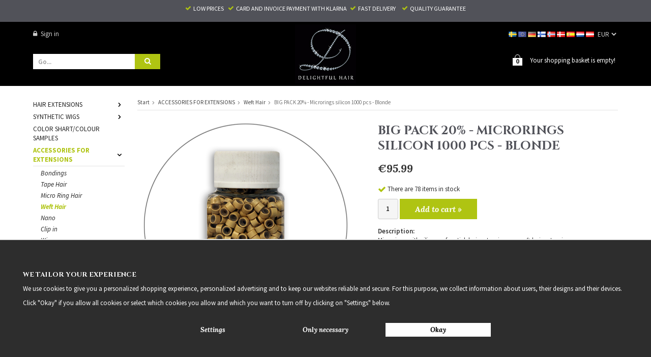

--- FILE ---
content_type: text/html; charset=UTF-8
request_url: https://delightfulhair.eu/en/accessories-for-extensions/weft-hair/big-pack-20-microrings-silicon-1000-pcs-blonde/
body_size: 10637
content:
<!doctype html>
<html lang="en" class="">
<head>
	<meta http-equiv="content-type" content="text/html; charset=utf-8">

	<title>BIG PACK 20% - Microrings silicon 1000 pcs - Blonde</title>

	<meta name="description" content="BIG PACK 20% - Microrings silicon 1000 pcs - Blonde">
	<meta name="keywords" content="">
	<meta name="robots" content="index, follow">
				<meta name="viewport" content="width=device-width, initial-scale=1">
				<!-- WIKINGGRUPPEN 8.4.2 -->

	<link rel="shortcut icon" href="/favicon.png">
	<link href='//fonts.googleapis.com/css?family=Source+Sans+Pro:400,400italic,700,700italic,600italic,600' rel='stylesheet' type='text/css'>
    <link href='//fonts.googleapis.com/css?family=Cinzel:400,700,900' rel='stylesheet' type='text/css'>
    <link href='//fonts.googleapis.com/css?family=Lora:400,700,700italic,400italic' rel='stylesheet' type='text/css'> 
	<link rel="stylesheet" href="//wgrremote.se/fonts/wgr-icons/1.0/wgr-icons.min.css">
	<link rel="stylesheet" href="/frontend/view_desktop/css/compiled328.css">
		<link rel="stylesheet" href="//wgrremote.se/jquery-ui/1.11.2/smooth/jquery-ui.min.css">
		<link rel="stylesheet" href="/css/jquery.multiselect.css">
		<link rel="stylesheet" href="/css/filter.css?328">
		<link rel="canonical" href="https://delightfulhair.eu/en/accessories-for-extensions/weft-hair/big-pack-20-microrings-silicon-1000-pcs-blonde/">
	<script src="/js/modernizr-custom.min.js"></script>
	<link rel="alternate" hreflang="sv" href="https://www.delightfulhair.se/tillbehor-till-loshar/hartrans/storpack-20-microringar-silikon-1000-st-blond/">
<link rel="alternate" hreflang="en" href="https://delightfulhair.eu/en/accessories-for-extensions/weft-hair/big-pack-20-microrings-silicon-1000-pcs-blonde/">
<link rel="alternate" hreflang="de" href="https://www.delightfulhair.de/de/zubehor-fur-extensions/haartressen/big-pack-20-mikroringe-mit-silikon-1000-st-blond/">
<link rel="alternate" hreflang="fi" href="https://www.delightfulhair.fi/fi/hiustenpidennystarvikkeet/hiusnauhat/big-pack-20-microrings-silikonilla-1000-kpl-vaalea/">
<link rel="alternate" hreflang="no" href="https://www.delightfulhair.no/no/tilbehor-for-extension/hartrense/big-pack-20-microringer-silicon-1000-st-blond/">
<link rel="alternate" hreflang="da" href="https://www.delightfulhair.dk/da/tilbehor-til-extensions/har-trenser/big-pack-20-microringe-silicon-1000-st-blond/">
<link rel="alternate" hreflang="es" href="https://www.delightfulhair.es/es/accesorios-para-las-extensiones/hair-weft/big-pack-20-anillas-micro-siliconadas-1000-pcs-rubio/">
<link rel="alternate" hreflang="nl" href="https://www.delightfulhair.nl/nl/accessoires-voor-haarextensions/haartrenzen/big-pack-20-lussen-met-siliconen-1000-st-blond/">
		<!-- Start Google Analytics 4 -->
		<!-- Google tag (gtag.js) -->
		<script async src="https://www.googletagmanager.com/gtag/js?id=G-37VQRF897P"></script>
		<script>
            window.dataLayer = window.dataLayer || [];
            function gtag(){dataLayer.push(arguments);}
            gtag('js', new Date());

            gtag('config', 'G-37VQRF897P');
			gtag(...["event","view_item",{"currency":"EUR","items":[{"item_id":"OUT001","item_name":"BIG PACK 20% - Microrings silicon 1000 pcs - Blonde","price":95.99,"item_category":"en\/accessories-for-extensions\/weft-hair"}]}]);
					</script>
		<!-- End Google Analytics 4 -->
		<!-- Google tag (gtag.js) -->
<script async src="https://www.googletagmanager.com/gtag/js?id=AW-1033904212"></script>
<script>
  window.dataLayer = window.dataLayer || [];
  function gtag(){dataLayer.push(arguments);}
  gtag('js', new Date());

  gtag('config', 'AW-1033904212');
</script><link rel="stylesheet" type="text/css" href="/js/jquery.fancybox-2.15/jquery.fancybox.css" media="screen"><meta property="og:title" content="BIG PACK 20% - Microrings silicon 1000 pcs - Blonde"/>
			<meta property="og:description" content="Microrings with silicone, for stick hair extensions or weft hair extensions.Outer diameter: 5 mm.Inner diameter: 3 mm.Height: 4 mm.Quantity: 1000 pcs.Attaching stick hair:Start by sectioning the hair.Thread a micro ring onto the hook.Using the hook, take a strand of your own hair and pull it through the micro ring.Then place a stick tip hair extension in the micro ring and squeeze together with the pliers. Be sure to give the micro ring a good squeeze.Attaching weft hair:Section the hair where you wish to attach the weft hair extension and cut to the length required.Thread a micro ring onto a hook for micro rings.Place the hair weft against the lower side of the parting.Use the hook to pick up a strand of your own hair and a strand of the hair weft.Thread the hair through the micro ring and squeeze with pliers."/>
			<meta property="og:type" content="product"/>
			<meta property="og:url" content="https://delightfulhair.eu/en/accessories-for-extensions/weft-hair/big-pack-20-microrings-silicon-1000-pcs-blonde/"/>
			<meta property="og:site_name" content="Delightful Hair"/><meta property="og:price:amount" content="95.99" />
					<meta property="og:price:currency" content="EUR" /><meta property="og:availability" content="instock" /><meta property="og:image" content="https://delightfulhair.eu/images/zoom/bigpackmicroringsblonde.png"/></head>
	<body itemscope itemtype="http://schema.org/WebPage"><div id="fb-root"></div>	<div class="l-mobile-header">
		<button class="neutral-btn mini-menu js-touch-area"><i class="wgr-icon icon-list2"></i></button>
		<a href="/"><img src="/frontend/view_desktop/design/logos/logo_sv.png" class="mini-site-logo" alt="Delightful Hair"></a>
		<div class="mini-cart-info"><span class="mini-cart-info-text">The product has been added to your cart</span></div>
		<button class="neutral-btn mini-cart js-touch-area" onclick="goToURL('/checkout')"><div class="mini-cart-inner"><i class="wgr-icon icon-cart"></i></div></button>
	</div>
	<div class="l-top-menu-holder">
	<div class="l-top-menu clearfix">
		<p style="text-align: center; font-style: normal; text-transform: uppercase;"><i class="wgr-icon icon-check" style="color:rgb(175, 195, 18);font-size:20px;"></i>&nbsp; Low&nbsp;prices&nbsp;&nbsp;&nbsp;&nbsp;<i class="wgr-icon icon-check" style="color:rgb(175, 195, 18);font-size:20px;"></i>&nbsp;&nbsp;<span style="line-height: 1.4;">Card and invoice payment</span>&nbsp;WITH KLARNA&nbsp; &nbsp;<i class="wgr-icon icon-check" style="color:rgb(175, 195, 18);font-size:20px;"></i>&nbsp;&nbsp;Fast delivery&nbsp;&nbsp;&nbsp; &nbsp;&nbsp;<i class="wgr-icon icon-check" style="color:rgb(175, 195, 18);font-size:20px;"></i>&nbsp; QUALITY GUARANTEE</p>    </div>
</div>
<div class="l-header-holder">
	<div class="l-header clearfix" itemscope itemtype="http://schema.org/WPHeader">
    	<div class="l-header__left">
     		<div class="l-header__left__top">
            	
                    							<a href="/customer-login/" itemprop="url"><i class="wgr-icon icon-lock">	</i>Sign in</a>
							            </div>
            <div class="l-header__left__bottom">
            	<!-- Search Box -->
                <form method="get" action="/search/" class="site-search input-highlight">
                    <input type="hidden" name="lang" value="en">
                                            <input type="search" value="Go..." name="q" class="neutral-btn site-search__input"
                            onfocus="if (this.value=='Go...') this.value=''"
                            onblur="if (this.value=='') this.value='Go...'">
                                            <button type="submit" class="neutral-btn site-search__btn"><i class="wgr-icon icon-search"></i></button>
                </form>
            </div>
        </div>
        <div class="l-header__right">
        	<div class="l-header__right__top clearfix">
            	<div class="l-header__right__top__left">
                	<ul>
                                        </ul>
                </div>
                <div class="l-header__right__top__right">
                							<div itemscope itemtype="http://schema.org/SiteNavigationElement">
							<form class="lang-changer" name="valutaval" action="javascript:void(0)">
																		<a title="Svenska" itemprop="url" href="https://www.delightfulhair.se/tillbehor-till-loshar/hartrans/storpack-20-microringar-silikon-1000-st-blond/">
											<img alt="Svenska" src="//wgrremote.se/img/flags/se.gif">
										</a>
																				<a title="English" itemprop="url" href="https://delightfulhair.eu/en/accessories-for-extensions/weft-hair/big-pack-20-microrings-silicon-1000-pcs-blonde/">
											<img alt="English" src="//wgrremote.se/img/flags/europeanunion.gif">
										</a>
																				<a title="Deutsch" itemprop="url" href="https://www.delightfulhair.de/de/zubehor-fur-extensions/haartressen/big-pack-20-mikroringe-mit-silikon-1000-st-blond/">
											<img alt="Deutsch" src="//wgrremote.se/img/flags/de.gif">
										</a>
																				<a title="Suomi" itemprop="url" href="https://www.delightfulhair.fi/fi/hiustenpidennystarvikkeet/hiusnauhat/big-pack-20-microrings-silikonilla-1000-kpl-vaalea/">
											<img alt="Suomi" src="//wgrremote.se/img/flags/fi.gif">
										</a>
																				<a title="Norsk" itemprop="url" href="https://www.delightfulhair.no/no/tilbehor-for-extension/hartrense/big-pack-20-microringer-silicon-1000-st-blond/">
											<img alt="Norsk" src="//wgrremote.se/img/flags/no.gif">
										</a>
																				<a title="Dansk" itemprop="url" href="https://www.delightfulhair.dk/da/tilbehor-til-extensions/har-trenser/big-pack-20-microringe-silicon-1000-st-blond/">
											<img alt="Dansk" src="//wgrremote.se/img/flags/dk.gif">
										</a>
																				<a title="Español" itemprop="url" href="https://www.delightfulhair.es/es/accesorios-para-las-extensiones/hair-weft/big-pack-20-anillas-micro-siliconadas-1000-pcs-rubio/">
											<img alt="Español" src="//wgrremote.se/img/flags/es.gif">
										</a>
																				<a title="Nederlands" itemprop="url" href="https://www.delightfulhair.nl/nl/accessoires-voor-haarextensions/haartrenzen/big-pack-20-lussen-met-siliconen-1000-st-blond/">
											<img alt="Nederlands" src="//wgrremote.se/img/flags/nl.gif">
										</a>
																				<a title="Austria" itemprop="url" href="https://www.delightfulhair.at/de/zubehor-fur-extensions/haartressen/big-pack-20-mikroringe-mit-silikon-1000-st-blond/">
											<img alt="Nederlands" src="//wgrremote.se/img/flags/at.gif">
										</a>
																			<select class="wipe" name="valuta" onchange="setCurrency(this.options[this.selectedIndex].text)">
																					<option >DKK</option>
																						<option  selected>EUR</option>
																						<option >NOK</option>
																						<option >SEK</option>
																				</select>
																</form>
							<br>
						</div>
						                </div>
           	</div>
            <div class="l-header__right__bottom clearfix">

                <div class="l-header__right__bottom__right">
                							<div id="topcart-holder">
							<div id="topcart-area">
								<i class="wgr-icon icon-cart topcart-font-icon"></i><img src="/frontend/view_desktop/design/topcart_cartsymbol.png" class="topcart-icon" alt="Cart"><span class="topcart-empty">Your shopping basket is empty!<span class="topcart-count">0</span><div id="topcart-hoverarea"></div></span>							</div>
						</div>
						<div id="popcart">
													</div>
						                </div>
                <div class="l-header__right__bottom__left">
                	                </div>
            </div>
        </div>
        <div class="l-header__middle">
        	<a class="site-logo" href="/"><img src="/frontend/view_desktop/design/logos/logo_sv.png" alt="Delightful Hair"></a>
        </div>
   </div>
</div>
<div class="l-holder clearfix">
	<div class="l-content clearfix">
			<div class="l-sidebar-primary" itemscope itemtype="http://schema.org/WPSideBar">
			<!-- Categories -->
			<div class="module">
				<h5 class="module__heading">Categories</h5>
				<div class="module__body wipe" itemscope itemtype="http://schema.org/SiteNavigationElement">
					<ul class="listmenu listmenu-0"><li>
					<a href="/en/hair-extensions/" title="HAIR EXTENSIONS" itemprop="url">HAIR EXTENSIONS<i class="menu-node js-menu-node wgr-icon icon-arrow-right5" data-arrows="icon-arrow-down5 icon-arrow-right5"></i></a><ul class="listmenu listmenu-1"><li>
					<a href="/en/hair-extensions/tape-hair-extensions/" title="Tape Hair Extensions" itemprop="url">Tape Hair Extensions<i class="menu-node js-menu-node wgr-icon icon-arrow-right5" data-arrows="icon-arrow-down5 icon-arrow-right5"></i></a><ul class="listmenu listmenu-2"><li>
					<a href="/en/hair-extensions/tape-hair-extensions/standard/" title="Standard" itemprop="url">Standard</a></li><li>
					<a href="/en/hair-extensions/tape-hair-extensions/long-lasting/" title="Long Lasting" itemprop="url">Long Lasting</a></li></ul></li><li>
					<a href="/en/hair-extensions/pre-bonded-hair-extensions/" title="Pre Bonded Hair Extensions" itemprop="url">Pre Bonded Hair Extensions<i class="menu-node js-menu-node wgr-icon icon-arrow-right5" data-arrows="icon-arrow-down5 icon-arrow-right5"></i></a><ul class="listmenu listmenu-2"><li>
					<a href="/en/hair-extensions/pre-bonded-hair-extensions/standard/" title="Standard" itemprop="url">Standard</a></li><li>
					<a href="/en/hair-extensions/pre-bonded-hair-extensions/long-lasting/" title="Long Lasting" itemprop="url">Long Lasting</a></li></ul></li><li>
					<a href="/en/hair-extensions/clip-in-hair-extensions/" title="Clip In Hair Extensions" itemprop="url">Clip In Hair Extensions<i class="menu-node js-menu-node wgr-icon icon-arrow-right5" data-arrows="icon-arrow-down5 icon-arrow-right5"></i></a><ul class="listmenu listmenu-2"><li>
					<a href="/en/hair-extensions/clip-in-hair-extensions/standard/" title="Standard" itemprop="url">Standard</a></li><li>
					<a href="/en/hair-extensions/clip-in-hair-extensions/long-lasting/" title="Long Lasting" itemprop="url">Long Lasting</a></li></ul></li><li>
					<a href="/en/hair-extensions/ponytail/" title="Ponytail" itemprop="url">Ponytail<i class="menu-node js-menu-node wgr-icon icon-arrow-right5" data-arrows="icon-arrow-down5 icon-arrow-right5"></i></a><ul class="listmenu listmenu-2"><li>
					<a href="/en/hair-extensions/ponytail/standard/" title="Standard" itemprop="url">Standard</a></li><li>
					<a href="/en/hair-extensions/ponytail/standard-natural-wave/" title="Standard Natural wave" itemprop="url">Standard Natural wave</a></li></ul></li><li>
					<a href="/en/hair-extensions/micro-ring-hair-extensions/" title="Micro Ring Hair Extensions" itemprop="url">Micro Ring Hair Extensions</a></li><li>
					<a href="/en/hair-extensions/nano-hair-extensions/" title="Nano Hair Extensions" itemprop="url">Nano Hair Extensions</a></li><li>
					<a href="/en/hair-extensions/halo-hair-extensions/" title="Halo Hair Extensions" itemprop="url">Halo Hair Extensions</a></li><li>
					<a href="/en/hair-extensions/weft-hair-extensions/" title="Weft Hair Extensions" itemprop="url">Weft Hair Extensions<i class="menu-node js-menu-node wgr-icon icon-arrow-right5" data-arrows="icon-arrow-down5 icon-arrow-right5"></i></a><ul class="listmenu listmenu-2"><li>
					<a href="/en/hair-extensions/weft-hair-extensions/standard/" title="Standard" itemprop="url">Standard</a></li><li>
					<a href="/en/hair-extensions/weft-hair-extensions/long-lasting/" title="Long Lasting" itemprop="url">Long Lasting</a></li></ul></li></ul></li><li>
					<a href="/en/synthetic-wigs/" title="SYNTHETIC WIGS" itemprop="url">SYNTHETIC WIGS<i class="menu-node js-menu-node wgr-icon icon-arrow-right5" data-arrows="icon-arrow-down5 icon-arrow-right5"></i></a><ul class="listmenu listmenu-1"><li>
					<a href="/en/synthetic-wigs/top-piece/" title="Top Piece" itemprop="url">Top Piece</a></li><li>
					<a href="/en/synthetic-wigs/syntetiska-peruker/" title="Syntetiska Peruker" itemprop="url">Syntetiska Peruker</a></li></ul></li><li>
					<a href="/en/color-shart-colour-samples/" title="COLOR SHART/COLOUR SAMPLES" itemprop="url">COLOR SHART/COLOUR SAMPLES</a></li><li class="is-listmenu-opened">
					<a class="selected" href="/en/accessories-for-extensions/" title="ACCESSORIES FOR EXTENSIONS" itemprop="url">ACCESSORIES FOR EXTENSIONS<i class="menu-node js-menu-node wgr-icon icon-arrow-down5" data-arrows="icon-arrow-down5 icon-arrow-right5"></i></a><ul class="listmenu listmenu-1"><li>
					<a href="/en/accessories-for-extensions/bondings/" title="Bondings" itemprop="url">Bondings</a></li><li>
					<a href="/en/accessories-for-extensions/tape-hair/" title="Tape Hair" itemprop="url">Tape Hair</a></li><li>
					<a href="/en/accessories-for-extensions/micro-ring-hair/" title="Micro Ring Hair" itemprop="url">Micro Ring Hair</a></li><li class="is-listmenu-opened">
					<a class="selected" href="/en/accessories-for-extensions/weft-hair/" title="Weft Hair" itemprop="url">Weft Hair</a></li><li>
					<a href="/en/accessories-for-extensions/nano/" title="Nano" itemprop="url">Nano</a></li><li>
					<a href="/en/accessories-for-extensions/clip-in/" title="Clip in" itemprop="url">Clip in</a></li><li>
					<a href="/en/accessories-for-extensions/wigs/" title="Wigs" itemprop="url">Wigs</a></li></ul></li><li>
					<a href="/en/hair-care-styling/" title="HAIR CARE &amp; STYLING" itemprop="url">HAIR CARE & STYLING<i class="menu-node js-menu-node wgr-icon icon-arrow-right5" data-arrows="icon-arrow-down5 icon-arrow-right5"></i></a><ul class="listmenu listmenu-1"><li>
					<a href="/en/hair-care-styling/hair-care/" title="Hair care" itemprop="url">Hair care</a></li><li>
					<a href="/en/hair-care-styling/brushes/" title="Brushes" itemprop="url">Brushes</a></li><li>
					<a href="/en/hair-care-styling/styling-tools/" title="Styling tools" itemprop="url">Styling tools</a></li><li>
					<a href="/en/hair-care-styling/accessories/" title="Accessories" itemprop="url">Accessories</a></li></ul></li><li>
					<a href="/en/false-lashes/" title="FALSE LASHES" itemprop="url">FALSE LASHES</a></li><li>
					<a href="/en/nails/" title="NAILS" itemprop="url">NAILS<i class="menu-node js-menu-node wgr-icon icon-arrow-right5" data-arrows="icon-arrow-down5 icon-arrow-right5"></i></a><ul class="listmenu listmenu-1"><li>
					<a href="/en/nails/gel-polish/" title="Gel polish" itemprop="url">Gel polish</a></li><li>
					<a href="/en/nails/accessories/" title="Accessories" itemprop="url">Accessories</a></li></ul></li><li>
					<a href="/en/sale-20/" title="SALE 20 %" itemprop="url">SALE 20 %</a></li></ul>				</div>
			</div> <!-- End .module -->

										<div class="module">
				<h5 class="module__heading">NEXT DELIVERY</h5>
				<div class="module__body">
					<div>Order weekdays before 2 p.m. GMT and your items will be shipped the same day.</div>
					<div class="next-delivery-desktop-wrapper">
						<span class="next-delivery-desktop">Time left:</span> <span id="js-next-delivery" class="next-delivery-desktop"></span>
					</div>
					<div>Normal delivery time is 2-3 business days, express shipping is available.</div>
				</div>
			</div>
				           <!-- Trustpilot removed 2017-07-27
            <div class="module module-no-border">
            	<div class="module__body">
                	<div class="trustpilot-widget" data-locale="sv-SE" data-template-id="539ad60defb9600b94d7df2c" data-businessunit-id="4ce438dd00006400050e2561" data-style-height="585px" data-style-width="100%" data-stars="4,5">
    					<a href="https://se.trustpilot.com/review/delightfulhair.com" target="_blank">Trustpilot</a>
					</div>
                </div>
            </div>
            -->
		</div><!-- End of .l-sidebar-primary -->
		
	<div class="l-main">
					<ol itemprop="breadcrumb" class="nav breadcrumbs clearfix">
				<li><a href="/">Start</a><i class="wgr-icon icon-arrow-right5" style="vertical-align:middle;"></i></li>
										<li><a href="/en/accessories-for-extensions/" title="ACCESSORIES FOR EXTENSIONS">ACCESSORIES FOR EXTENSIONS</a><i class="wgr-icon icon-arrow-right5" style="vertical-align:middle;"></i></li>
												<li><a href="/en/accessories-for-extensions/weft-hair/" title="Weft Hair">Weft Hair</a><i class="wgr-icon icon-arrow-right5" style="vertical-align:middle;"></i></li>
												<li>BIG PACK 20% - Microrings silicon 1000 pcs - Blonde</li>
									</ol>
					<div class="l-inner" itemscope itemtype="http://schema.org/WebPageElement" itemprop="mainContentOfPage">
<div itemprop="about" itemscope itemtype="http://schema.org/Product">
	<div class="l-product">
		<div class="l-product-col-1"><div id="currentBild" class="product-carousel"><a id="currentBildLink" href="https://delightfulhair.eu/en/accessories-for-extensions/weft-hair/big-pack-20-microrings-silicon-1000-pcs-blonde/" title="Enlarge"><img src="/images/normal/bigpackmicroringsblonde.png" alt="BIG PACK 20% - Microrings silicon 1000 pcs - Blonde" itemprop="image"></a></div><div class="product-thumbs" style="display:none;">
				<a class="fancyBoxLink" rel="produktbilder" href="/images/zoom/bigpackmicroringsblonde.png"><img src="/images/list/bigpackmicroringsblonde.png" alt="BIG PACK 20% - Microrings silicon 1000 pcs - Blonde" id="thumb0"></a>
			</div></div>
	<div class="l-product-col-2">
		<h1 class="product-title" itemprop="name">BIG PACK 20% - Microrings silicon 1000 pcs - Blonde</h1><form name="addToBasketForm" id="addToBasketForm"
			action="/checkout/?action=additem"
			method="post" onsubmit="return checkVisaProdSubmit()">
		<input type="hidden" id="aktivprislista" value="0">
		<input type="hidden" id="aktivprislistaprocent" value="100"><input type="hidden" id="avtalskund" value="0"><div class="product-price-field" itemprop="offers" itemscope itemtype="http://schema.org/Offer">
				<span id="prisruta" class="price produktpris" itemprop="price" data-price="95.99">&euro;95.99</span>
				<div id="duspararDiv">
					<span id="dusparar" class="muted"></span>
				</div><link itemprop="availability" href="http://schema.org/InStock">
					<meta itemprop="itemCondition" itemtype="http://schema.org/OfferItemCondition" content="http://schema.org/NewCondition"><meta itemprop="priceCurrency" content="EUR">
				</div>		<div id="addToCardButtonDiv">
			<div class="product-stock">
				<div id="lagerstatusFinns" class="product-stock-item in-stock">
					<i class="wgr-icon icon-check"></i> <span class="product-stock-item__text js-stock-text">There are 78 items in stock</span>
				</div>
				<div id="lagerstatusBestallningsvara" class="product-stock-item on-order">
					<span class="product-stock-item__text"><i class="wgr-icon icon-times"></i> Not available</span>
				</div>
				<div id="lagerstatusFinnsNagra" class="product-stock-item soon-out-of-stock">
					<i class="wgr-icon icon-info2"></i> <span class="product-stock-item__text js-replace-stock-text">.</span>
				</div>
			</div>

			<div class="product-cart-button-wrapper">
				<input type="tel" name="antal" title="Quantity" class="product-quantity" maxlength="3" value="1" onkeyup="updateValSum()">
				<a class="btn btn--primary visaprodBuyButton" href="#" onclick="return visaProdSubmit()">Add to cart &raquo;</a>
			</div>
					</div>
		<div id="lagerstatusFinnsEj" class="product-stock product-stock-item out-of-stock">
			<i class="wgr-icon icon-times"></i> <span class="product-stock-item__text">Not available</span>
							<div class="product-reminder">
					<strong class="product-reminder__heading">Product reminder</strong>
					<p class="product-reminder__text">Enter your e-mail address below and we will notify you when the product is available!</p>
					<div class="product-reminder__form">
						<input placeholder="E-mail address" class="product-reminder__input is-product-reminder__email" type="email" size="25">
						<button class="product-reminder__btn is-product-reminder__submit btn">Reminder</button>
						<span class="is-product-reminder__spinner"></span>
					</div>
					<div class="is-product-reminder__status"></div>
				</div>
						</div>
		<div id="stafflandemain"></div>
		<input type="hidden" id="hasStafflande" value="false">
		<input type="hidden" name="staffAntalFras" value="Quantity">
		<input type="hidden" name="staffPrisFras" value="Price/item">
		<input type="hidden" name="ordPrisFras" value="Reg.">
		<input type="hidden" name="valdKombination" value="2734">
		<input type="hidden" name="varamoms" value="20">
		<input type="hidden" name="inKampanj" value="0">
		<input type="hidden" name="hasValalternativ" value="0">
		<input type="hidden" name="id" value="2284">
		<input type="hidden" name="bestallningsvara" value="0">
		<input type="hidden" name="lagergrans" value="0"><div class="product-description"><b>Description:</b>
		<div itemprop="description"><p>Microrings with silicone,&nbsp;for stick hair extensions or weft hair extensions.</p><ul><li>Outer diameter:&nbsp;5 mm.</li><li>Inner diameter: 3 mm.</li><li>Height: 4 mm.</li><li>Quantity: 1000 pcs.</li></ul><p><strong>Attaching stick hair:</strong></p><ul><li>Start by sectioning the hair.</li><li>Thread a micro ring onto the hook.</li><li>Using the hook, take a strand of your own hair and pull it through the micro ring.</li><li>Then place a stick tip hair extension in the micro ring and squeeze together with the pliers. Be sure to give the micro ring a good squeeze.</li></ul><p><strong>Attaching weft hair:</strong></p><ul><li>Section the hair where you wish to attach the weft hair extension and cut to the length required.</li><li>Thread a micro ring onto a hook for micro rings.</li><li>Place the hair weft against the lower side of the parting.</li><li>Use the hook to pick up a strand of your own hair and a strand of the hair weft.</li><li>Thread the hair through the micro ring and squeeze with pliers.</li></ul></div>
		<br><br></div></form></div><div class="l-product-col-3"><div class="hidden-print"></div><div id="produktdata">
	<br>
	<b>Item ID:</b><br>
	<span id="articleno">OUT001</span><br>
	</div>
</div></div></div><h5 class="highlight-bar">Recommended accessories for this item</h5><ul class="grid-gallery grid-gallery--products" data-listname="Associated"><li data-productid="841" 
					  data-title="Pliers" 
					  data-artno="550035" 
					   data-price="7.99"  class="product-item js-product-item" title="Pliers" itemprop="offers" itemscope itemtype="http://schema.org/Offer"><div class="product-item__img">
							<a href="/en/accessories-for-extensions/micro-ring-hair/pliers/"><img src="/images/list/plier-hair-extensions-smooth.png" alt="Pliers" itemprop="image"></a>
						</div>
						<div class="product-item__body">
							<h3 class="product-item__heading" itemprop="name">Pliers</h3><span class="price" itemprop="price">&euro;7.99</span><meta itemprop="priceCurrency" content="EUR">
				<div class="product-item__buttons">
					<a class="btn" title="Pliers" href="/en/accessories-for-extensions/micro-ring-hair/pliers/" itemprop="url">Info</a>&nbsp;<a class="btn btn--primary buybuttonRuta" rel="nofollow" data-cid="946" href="/checkout/?action=additem&amp;id=841">Buy</a><link itemprop="availability" href="http://schema.org/InStock"></div>
				 </div>
			  	</li><li data-productid="2016" 
					  data-title="Hook for micro-/nanorings" 
					  data-artno="550040" 
					   data-price="5.99"  class="product-item js-product-item" title="Hook for micro-/nanorings" itemprop="offers" itemscope itemtype="http://schema.org/Offer"><div class="product-item__img">
							<a href="/en/accessories-for-extensions/micro-ring-hair/hook-for-micro-nanorings-0/"><img src="/images/list/metalhooknanomicro.png" alt="Hook for micro-/nanorings" itemprop="image"></a>
						</div>
						<div class="product-item__body">
							<h3 class="product-item__heading" itemprop="name">Hook for micro-/nanorings</h3><span class="price" itemprop="price">&euro;5.99</span><meta itemprop="priceCurrency" content="EUR">
				<div class="product-item__buttons">
					<a class="btn" title="Hook for micro-/nanorings" href="/en/accessories-for-extensions/micro-ring-hair/hook-for-micro-nanorings-0/" itemprop="url">Info</a>&nbsp;<a class="btn btn--primary buybuttonRuta" rel="nofollow" data-cid="2443" href="/checkout/?action=additem&amp;id=2016">Buy</a><link itemprop="availability" href="http://schema.org/InStock"></div>
				 </div>
			  	</li></ul><script type="text/javascript">
var kombinationer = new Array(); var newComb;newComb = new Object;
				newComb.lagertyp = 2;
				newComb.lagret = 78;
				newComb.pris = 95.99;
				newComb.kampanjpris = 82;
				newComb.prislistapris = '';
				newComb.dbid = 2734;
				newComb.selectedImageID = 0;
				newComb.artno = 'OUT001';
				newComb.alternativ = new Array();kombinationer.push(newComb);
</script></div></div></div></div> <!-- End of .l-main, .l-content and .l-inner, .l-holder -->
<div class="l-footer-holder">
	<div class="l-footer clearfix" itemscope itemtype="http://schema.org/WPFooter">

        <!-- Contact us -->
        <div class="l-footer-col-1">
            <h3>FIND THE RIGHT EXTENSIONS</h3><p>Choosing the type of hair extensions that suit your personality, life situation and wishes is not always easy. Therefore, we have put together a simple guide that will help you in your decision to find the best possible hair extension just for you.</p><p>Click here to read about all the different&nbsp;kinds of hair extensions that we have: <a href="https://www.delightfulhair.co.uk/en/info/find-the-right-extensions/"><u><strong>FIND THE RIGHT EXTENSIONS</strong></u></a></p>        </div>

        <!-- Shop -->
        <div class="l-footer-col-2">
            <h3>Shop</h3>
            <ul>
				<li><a href="/en/info/delivery-returns/" itemprop="url">Delivery & Returns</a></li>
				
				<li><a href="/en/info/complaint/" itemprop="url">Complaint</a></li>
				
               							<li><a href="/en/info/terms-conditions/" itemprop="url">Terms</a></li>
										<li><a href="/contact/" itemprop="url">Customer Service</a></li>
								<li><a href="/customer-login/" itemprop="url">Sign in</a></li>
									<li><a href="/about-cookies/" itemprop="url">About Cookies</a></li>
									<li class="is-open-cookie-control js-open-cookie-control">The cookie settings</li>
					            </ul>
        </div>
        <!-- Info -->
        <div class="l-footer-col-3">
            <h3>Information</h3>
            <ul>
            							<li><a href="/en/info/about-us/" itemprop="url">ABOUT US</a></li>
												<li><a href="/en/info/attachment-removal/" itemprop="url">ATTACHMENT & REMOVAL</a></li>
												<li><a href="/en/info/double-drawn/" itemprop="url">DOUBLE DRAWN</a></li>
												<li><a href="/en/info/faq/" itemprop="url">FAQ</a></li>
												<li><a href="/en/info/find-the-right-color/" itemprop="url">FIND THE RIGHT COLOR</a></li>
												<li><a href="/en/info/find-the-right-extensions/" itemprop="url">FIND THE RIGHT EXTENSIONS</a></li>
												<li><a href="/en/info/guide-choose-quality/" itemprop="url">GUIDE – CHOOSE QUALITY</a></li>
												<li><a href="/en/info/hair-care/" itemprop="url">HAIR CARE</a></li>
						
				<li><a href="/news/" itemprop="url"></a></li>

				<li><a href="/newsletter/" itemprop="url">Newsletter</a></li>
            </ul>
        </div>

        <!-- Newsletter subscription -->
        <div class="l-footer-col-4">
            <h3>Newsletter</h3><p><span style="font-size:14px;">Get the best deals and exciting new products!</span></p>            <form action="/newsletter/" method="post" id="footerNewsletterForm" class="clearfix">
                <input type="text" name="epost" class="input-highlight" size="20" value="E-mail..."
                        onfocus="if (this.value=='E-mail...') this.value=''"
                        onblur="if (this.value=='') this.value='E-mail...'">
                <a class="btn btn--primary" href="#" onclick="return footerNewsletterFormSubmit()"><i class="wgr-icon icon-envelope-o"></i></a>
            </form>
            <div class="l-footer-follow clearfix">
            	            </div>
        </div>

    </div>
</div>
<div class="l-footer-bottom-holder">
	<!-- footer-payment for mobile-size -->
	<div class="l-footer-payment l-footer-bottom clearfix">


<p style="text-align: center;"><a href="http://www.instagram.com/delightfulhair4u"><img alt="" height="60" src="/userfiles/image/instagram.png" width="60">&nbsp;&nbsp;&nbsp;&nbsp;</a><a href="http://www.facebook.com/DelightfulHair"><img alt="" height="60" src="/userfiles/image/facebook.png" width="60"></a></p><p style="text-align: center;"><span style="color:#A9A9A9;"><span style="font-size:12px;">2021 Delightful Hair</span></span></p></div><!-- End .l-footer -->

	<div class="l-mobile-nav">

		<!-- Search Box -->
		<form method="get" action="/search/" class="site-search input-highlight">
			<input type="hidden" name="lang" value="en">
							<input type="search" value="Search..." name="q" class="neutral-btn site-search__input"
					onfocus="if (this.value=='Search...') this.value=''"
					onblur="if (this.value=='') this.value='Search...'">
							<button type="submit" class="neutral-btn site-search__btn"><i class="wgr-icon icon-search"></i></button>
		</form>
		<div class="mobile-module">
			<!--<h5 class="mobile-module__heading">NEXT DELIVERY</h5>-->
			<ul class="mobile-listmenu mobile-listmenu-0" style="border-top: 0px;">
				<hr>
				<li class="next-delivery-text-mobile">Order weekdays before 2 p.m. GMT and your items will be shipped the same day.</li>
				<li class="next-delivery-text-mobile">Time left:<span id="js-next-delivery-mobile" class="next-delivery-mobile"></span></li>
				<hr>
			</ul>
		</div>
		<div class="mobile-module">
			<h5 class="mobile-module__heading">Categories</h5>
			<ul class="mobile-listmenu mobile-listmenu-0"><li>
					<a href="/en/hair-extensions/" title="HAIR EXTENSIONS" itemprop="url">HAIR EXTENSIONS<i class="menu-node js-menu-node wgr-icon icon-arrow-right5" data-arrows="icon-arrow-down5 icon-arrow-right5"></i></a><ul class="mobile-listmenu mobile-listmenu-1"><li>
					<a href="/en/hair-extensions/tape-hair-extensions/" title="Tape Hair Extensions" itemprop="url">Tape Hair Extensions<i class="menu-node js-menu-node wgr-icon icon-arrow-right5" data-arrows="icon-arrow-down5 icon-arrow-right5"></i></a><ul class="mobile-listmenu mobile-listmenu-2"><li>
					<a href="/en/hair-extensions/tape-hair-extensions/standard/" title="Standard" itemprop="url">Standard</a></li><li>
					<a href="/en/hair-extensions/tape-hair-extensions/long-lasting/" title="Long Lasting" itemprop="url">Long Lasting</a></li></ul></li><li>
					<a href="/en/hair-extensions/pre-bonded-hair-extensions/" title="Pre Bonded Hair Extensions" itemprop="url">Pre Bonded Hair Extensions<i class="menu-node js-menu-node wgr-icon icon-arrow-right5" data-arrows="icon-arrow-down5 icon-arrow-right5"></i></a><ul class="mobile-listmenu mobile-listmenu-2"><li>
					<a href="/en/hair-extensions/pre-bonded-hair-extensions/standard/" title="Standard" itemprop="url">Standard</a></li><li>
					<a href="/en/hair-extensions/pre-bonded-hair-extensions/long-lasting/" title="Long Lasting" itemprop="url">Long Lasting</a></li></ul></li><li>
					<a href="/en/hair-extensions/clip-in-hair-extensions/" title="Clip In Hair Extensions" itemprop="url">Clip In Hair Extensions<i class="menu-node js-menu-node wgr-icon icon-arrow-right5" data-arrows="icon-arrow-down5 icon-arrow-right5"></i></a><ul class="mobile-listmenu mobile-listmenu-2"><li>
					<a href="/en/hair-extensions/clip-in-hair-extensions/standard/" title="Standard" itemprop="url">Standard</a></li><li>
					<a href="/en/hair-extensions/clip-in-hair-extensions/long-lasting/" title="Long Lasting" itemprop="url">Long Lasting</a></li></ul></li><li>
					<a href="/en/hair-extensions/ponytail/" title="Ponytail" itemprop="url">Ponytail<i class="menu-node js-menu-node wgr-icon icon-arrow-right5" data-arrows="icon-arrow-down5 icon-arrow-right5"></i></a><ul class="mobile-listmenu mobile-listmenu-2"><li>
					<a href="/en/hair-extensions/ponytail/standard/" title="Standard" itemprop="url">Standard</a></li><li>
					<a href="/en/hair-extensions/ponytail/standard-natural-wave/" title="Standard Natural wave" itemprop="url">Standard Natural wave</a></li></ul></li><li>
					<a href="/en/hair-extensions/micro-ring-hair-extensions/" title="Micro Ring Hair Extensions" itemprop="url">Micro Ring Hair Extensions</a></li><li>
					<a href="/en/hair-extensions/nano-hair-extensions/" title="Nano Hair Extensions" itemprop="url">Nano Hair Extensions</a></li><li>
					<a href="/en/hair-extensions/halo-hair-extensions/" title="Halo Hair Extensions" itemprop="url">Halo Hair Extensions</a></li><li>
					<a href="/en/hair-extensions/weft-hair-extensions/" title="Weft Hair Extensions" itemprop="url">Weft Hair Extensions<i class="menu-node js-menu-node wgr-icon icon-arrow-right5" data-arrows="icon-arrow-down5 icon-arrow-right5"></i></a><ul class="mobile-listmenu mobile-listmenu-2"><li>
					<a href="/en/hair-extensions/weft-hair-extensions/standard/" title="Standard" itemprop="url">Standard</a></li><li>
					<a href="/en/hair-extensions/weft-hair-extensions/long-lasting/" title="Long Lasting" itemprop="url">Long Lasting</a></li></ul></li></ul></li><li>
					<a href="/en/synthetic-wigs/" title="SYNTHETIC WIGS" itemprop="url">SYNTHETIC WIGS<i class="menu-node js-menu-node wgr-icon icon-arrow-right5" data-arrows="icon-arrow-down5 icon-arrow-right5"></i></a><ul class="mobile-listmenu mobile-listmenu-1"><li>
					<a href="/en/synthetic-wigs/top-piece/" title="Top Piece" itemprop="url">Top Piece</a></li><li>
					<a href="/en/synthetic-wigs/syntetiska-peruker/" title="Syntetiska Peruker" itemprop="url">Syntetiska Peruker</a></li></ul></li><li>
					<a href="/en/color-shart-colour-samples/" title="COLOR SHART/COLOUR SAMPLES" itemprop="url">COLOR SHART/COLOUR SAMPLES</a></li><li class="is-listmenu-opened">
					<a class="selected" href="/en/accessories-for-extensions/" title="ACCESSORIES FOR EXTENSIONS" itemprop="url">ACCESSORIES FOR EXTENSIONS<i class="menu-node js-menu-node wgr-icon icon-arrow-down5" data-arrows="icon-arrow-down5 icon-arrow-right5"></i></a><ul class="mobile-listmenu mobile-listmenu-1"><li>
					<a href="/en/accessories-for-extensions/bondings/" title="Bondings" itemprop="url">Bondings</a></li><li>
					<a href="/en/accessories-for-extensions/tape-hair/" title="Tape Hair" itemprop="url">Tape Hair</a></li><li>
					<a href="/en/accessories-for-extensions/micro-ring-hair/" title="Micro Ring Hair" itemprop="url">Micro Ring Hair</a></li><li class="is-listmenu-opened">
					<a class="selected" href="/en/accessories-for-extensions/weft-hair/" title="Weft Hair" itemprop="url">Weft Hair</a></li><li>
					<a href="/en/accessories-for-extensions/nano/" title="Nano" itemprop="url">Nano</a></li><li>
					<a href="/en/accessories-for-extensions/clip-in/" title="Clip in" itemprop="url">Clip in</a></li><li>
					<a href="/en/accessories-for-extensions/wigs/" title="Wigs" itemprop="url">Wigs</a></li></ul></li><li>
					<a href="/en/hair-care-styling/" title="HAIR CARE &amp; STYLING" itemprop="url">HAIR CARE & STYLING<i class="menu-node js-menu-node wgr-icon icon-arrow-right5" data-arrows="icon-arrow-down5 icon-arrow-right5"></i></a><ul class="mobile-listmenu mobile-listmenu-1"><li>
					<a href="/en/hair-care-styling/hair-care/" title="Hair care" itemprop="url">Hair care</a></li><li>
					<a href="/en/hair-care-styling/brushes/" title="Brushes" itemprop="url">Brushes</a></li><li>
					<a href="/en/hair-care-styling/styling-tools/" title="Styling tools" itemprop="url">Styling tools</a></li><li>
					<a href="/en/hair-care-styling/accessories/" title="Accessories" itemprop="url">Accessories</a></li></ul></li><li>
					<a href="/en/false-lashes/" title="FALSE LASHES" itemprop="url">FALSE LASHES</a></li><li>
					<a href="/en/nails/" title="NAILS" itemprop="url">NAILS<i class="menu-node js-menu-node wgr-icon icon-arrow-right5" data-arrows="icon-arrow-down5 icon-arrow-right5"></i></a><ul class="mobile-listmenu mobile-listmenu-1"><li>
					<a href="/en/nails/gel-polish/" title="Gel polish" itemprop="url">Gel polish</a></li><li>
					<a href="/en/nails/accessories/" title="Accessories" itemprop="url">Accessories</a></li></ul></li><li>
					<a href="/en/sale-20/" title="SALE 20 %" itemprop="url">SALE 20 %</a></li></ul>		</div>
		
		<!-- Other Stuff -->
		<div class="mobile-module">
			<h5 class="mobile-module__heading">Customer's Area</h5>
			<ul class="mobile-listmenu mobile-listmenu-0" itemscope itemtype="http://schema.org/SiteNavigationElement">
				
			</ul>
		</div><!-- End .mobile-module -->
					<div itemscope itemtype="http://schema.org/SiteNavigationElement">
				<form class="lang-changer" name="valutaval" action="javascript:void(0)">
												<a title="Svenska" itemprop="url" href="https://www.delightfulhair.se/tillbehor-till-loshar/hartrans/storpack-20-microringar-silikon-1000-st-blond/">
								<img alt="Svenska" src="//wgrremote.se/img/flags/se.gif">
							</a>
														<a title="English" itemprop="url" href="https://delightfulhair.eu/en/accessories-for-extensions/weft-hair/big-pack-20-microrings-silicon-1000-pcs-blonde/">
								<img alt="English" src="//wgrremote.se/img/flags/europeanunion.gif">
							</a>
														<a title="Deutsch" itemprop="url" href="https://www.delightfulhair.de/de/zubehor-fur-extensions/haartressen/big-pack-20-mikroringe-mit-silikon-1000-st-blond/">
								<img alt="Deutsch" src="//wgrremote.se/img/flags/de.gif">
							</a>
														<a title="Suomi" itemprop="url" href="https://www.delightfulhair.fi/fi/hiustenpidennystarvikkeet/hiusnauhat/big-pack-20-microrings-silikonilla-1000-kpl-vaalea/">
								<img alt="Suomi" src="//wgrremote.se/img/flags/fi.gif">
							</a>
														<a title="Norsk" itemprop="url" href="https://www.delightfulhair.no/no/tilbehor-for-extension/hartrense/big-pack-20-microringer-silicon-1000-st-blond/">
								<img alt="Norsk" src="//wgrremote.se/img/flags/no.gif">
							</a>
														<a title="Dansk" itemprop="url" href="https://www.delightfulhair.dk/da/tilbehor-til-extensions/har-trenser/big-pack-20-microringe-silicon-1000-st-blond/">
								<img alt="Dansk" src="//wgrremote.se/img/flags/dk.gif">
							</a>
														<a title="Español" itemprop="url" href="https://www.delightfulhair.es/es/accesorios-para-las-extensiones/hair-weft/big-pack-20-anillas-micro-siliconadas-1000-pcs-rubio/">
								<img alt="Español" src="//wgrremote.se/img/flags/es.gif">
							</a>
														<a title="Nederlands" itemprop="url" href="https://www.delightfulhair.nl/nl/accessoires-voor-haarextensions/haartrenzen/big-pack-20-lussen-met-siliconen-1000-st-blond/">
								<img alt="Nederlands" src="//wgrremote.se/img/flags/nl.gif">
							</a>
														<a title="Austria" itemprop="url" href="https://www.delightfulhair.at/de/zubehor-fur-extensions/haartressen/big-pack-20-mikroringe-mit-silikon-1000-st-blond/">
								<img alt="Nederlands" src="//wgrremote.se/img/flags/at.gif">
							</a>
													<select class="wipe" name="valuta" onchange="setCurrency(this.options[this.selectedIndex].text)">
															<option >DKK</option>
																<option  selected>EUR</option>
																<option >NOK</option>
																<option >SEK</option>
														</select>
										</form>
				<br>
			</div>

				</div><!-- end .l-mobile-nav -->

	<script src="//ajax.googleapis.com/ajax/libs/jquery/1.11.0/jquery.min.js"></script>
<script>window.jQuery || document.write('<script src="/js/jquery-1.11.0.min.js"><\/script>');</script>
<script>
if ($(".klarna-widget").length > 0) {
	(function(){var a = document.createElement("script");a.async=1;
	a.src="https://cdn.klarna.com/1.0/code/client/all.js";$("body").append(a);})();
}
</script>

	<script src="/js/phrases/en.js?328"></script>
	<script src="/js/compiled_desktop328.js"></script>
		<script src="//wgrremote.se/jquery-ui/1.10.3/js/jquery-ui-1.10.3.custom.min.js"></script>
	<script src="//wgrremote.se/jquery-ui/1.10.3/js/jquery.multiselect.js"></script>
	<script src="/js/filter.js?328"></script>
	<script type="text/javascript">
	WGR.productFilters = [];
	</script>
	<script>
WGR.cartParams = {"languageCode":"en","showPricesWithoutVAT":0,"currencyPrintFormat":"&euro;%1.%2","currencyCode":"EUR","countryID":235,"pricesWithoutVAT":"0","animateProducts":"1","frontSystemCode":"default"};WGR.nextDelivery = "2026/01/28 14:00:00";initMainShared();</script><script src="/js/attribution.js?328" defer></script>
<script>
    document.addEventListener('DOMContentLoaded', function() {
        if (window.WGR
            && 'attribution' in WGR
            && 'setTrackingCookies' in WGR.attribution
            && typeof WGR.attribution.setTrackingCookies === 'function'
        ) {
            WGR.attribution.setTrackingCookies();
        }
    });
</script>
	<script src="/js/cookiecontrol.js?328"></script>
	<script>
		document.addEventListener('DOMContentLoaded', function() {
			const config = {"necessary":["korgid","adminID","scriptsloaded","kundid","nyckel","cnr","adminFrontID","adminbarTooltip","ref","kco-test","clickedslot","clickedslots","guestcheck","wgr-ab","marketplace","instagramid","reviewSort","reviewSortDir","reviewPSort","reviewPSortDir","connectedFiles","subscriptionpage","subscriptionorder","affid","affkod","productListCategory","productListSupplierID","productListQ","productListFrontID","productListSpecial","productListSort","productListSortDescription","orderq","orderflik","page","q","adminbar","wgr-prettyhtml","wgr-criticalcss","productListSortDirection","wgr-cookie","wgrusername","wgr-viewedproducts","captchakey1","captchakey2","activeBonusTab"],"optional":[{"id":1,"systemCode":"analytics","cookies":["_fb*","_ga*","_gid"],"isRecommended":true,"modules":["google_analytics_storage"],"javascripts":"","title":"Analysis & function","description":"These cookies allow us to count the number of visits and see how you found our website. Cookies give us information about which pages are popular and how visitors navigate the website.","onAcceptEvent":"acceptCookies1","onDenyEvent":"denyCookies1"},{"id":2,"systemCode":"marketing","cookies":["_ga*","_gid","_fb*"],"isRecommended":true,"modules":["google_ad_storage","google_analytics_storage","google_ad_user_data","google_ad_personalization","facebook"],"javascripts":"","title":"Marketing","description":"We collect data about how you use our website. The information is then used for targeted marketing and personalized online ads.","onAcceptEvent":"acceptCookies2","onDenyEvent":"denyCookies2"}],"bannerStyle":"1","bannerColor":"","text":{"bannerText":"<h4 color=\"#fff\">We tailor your experience<\/h4><p>We use cookies to give you a personalized shopping experience, personalized advertising and to keep our websites reliable and secure. For this purpose, we collect information about users, their designs and their devices.<\/p><p>Click &quot;Okay&quot; if you allow all cookies or select which cookies you allow and which you want to turn off by clicking on &quot;Settings&quot; below.<\/p>","necessaryTitle":"Necessary","necessaryDescription":"These are necessary cookies for the website to work and can not be deactivated.","settingsText":"<h4>Cookie settings<\/h4><p>Below you can set which cookies are allowed. You can read more about our processing of cookies and personal data in our Cookie Policy.<\/p>"},"version":"6"};
			WGR.cookie.initCookieControl(config);
		});
	</script>
	<script charset="UTF-8" src="/js/jquery.fancybox-2.15/jquery.fancybox.pack.js"></script>
	<script src="/js/js_visaprod.js?328"></script>
	
</body></html>


--- FILE ---
content_type: text/javascript
request_url: https://delightfulhair.eu/js/phrases/en.js?328
body_size: 2766
content:
var fras = new Object;fras['js_badpersnr']='The personal ID number must be a 10-digit number (Swedish standard)';
fras['js_continue']='Continue';
fras['js_cookiecontrol_banner_accept_all']='Okay';
fras['js_cookiecontrol_deny']='Only necessary';
fras['js_cookiecontrol_save']='Save and close';
fras['js_cookiecontrol_settings']='Settings';
fras['js_cookiecontrol_settings_accept_all']='Accept all';
fras['js_discount_fail']='Invalid discount code';
fras['js_egenfak_persnrinfo']='To give credit, we need your personal ID number.';
fras['js_foretaghbank']='Only private individuals can place orders with Ecster.';
fras['js_foretagkreditordel']='Companies must not split the payments.';
fras['js_kassan_godkanner']='In order to proceed, you have to agree to our terms.';
fras['js_klarna_persnrinfo']='To give credit, we need your personal ID number.';
fras['js_kreditor_interest']='interest';
fras['js_kreditor_konto']='Pay from %%1/month<br>Invoice fees are included in the calculated monthly cost.';
fras['js_kreditor_konto_titel']='max 24 months';
fras['js_kreditor_monthcost1']='Calculated cost/month:';
fras['js_kreditor_monthcost2']='/month<br>Starting fee and invoice fees are included in the calculated monthly cost.';
fras['js_kreditor_toolowforsplit']='Unfortunately you can\'t use our split payment plan. The sum is too low. Please choose another payment method.';
fras['js_no_part_payments']='<i>Tyvärr finns det inga passande delbetalningsmöjligheter.</i>';
fras['js_noaddress']='You have to provide your street address.';
fras['js_nocellphone']='You have to provide your cellphone number.';
fras['js_nocity']='You have to provide your city.';
fras['js_nodiscount']='n/a';
fras['js_noemail']='You have to provide a valid e-mail address.';
fras['js_nofirstname']='You have to provide your first name.';
fras['js_noorgnr']='A corporate identity number must be specified.';
fras['js_nopaymentoption']='You have to select a payment method.';
fras['js_nopersnr']='You have to provide a personal ID number.';
fras['js_nosplitpayment']='You have to select a plan for split payment.';
fras['js_nosurname']='You have to provide your surname.';
fras['js_nozip']='You have to provide your zip code.';
fras['js_outofstock']='We apologize - There is only %%1 item(s) left in stock.';
fras['js_rabatt_frifrakt']='Shipping costs';
fras['js_remind_already']='The given e-mail address is already registered!';
fras['js_remind_ok']='Thanks! We will notify you when the product is available!';
fras['js_sendOrder']='Submit order!';
fras['js_svea_contract_length']='<br>Antal månader:';
fras['js_svea_effectiveinterest']='<br>Effektiv ränta:';
fras['js_svea_initialfee']='Uppläggningsavgift:';
fras['js_svea_notificationfee']='<br>Aviavgift:';
fras['js_svea_pay_per_month']='Betala %%1 per månad inklusive aviavgift.<br>';
fras['js_svea_persnrinfo']='To give credit, we need your personal ID number. We then automatically retrieve your address from public records. You have to use this address with the purchase.';
fras['js_visaprod_dusparar']='You save';
fras['js_visaprod_lager_finns']='There are %st% items in stock';
fras['js_visaprod_lager_finns_fa']='Only a few left (%%1 items)';
fras['js_wrongvatnumber']='The provided VAT number has an invalid format.';


--- FILE ---
content_type: text/javascript
request_url: https://delightfulhair.eu/js/filter.js?328
body_size: 4236
content:
window.wgrFilter = {
	parseUrl: function () {
		let search = window.location.search.toString();

		if (search.length === 0) {
			return [];
		}

		if (search.substr(0, 1) === '?') {
			search = search.substr(1);
		}

		let fields = [];
		search.split('&').forEach(function (str) {
			let params = str.split('=');
			if (params.length !== 2) {
				return;
			}

			fields[decodeURIComponent(params[0])] = decodeURIComponent(params[1]);
		});

		return fields;
	},
	makeUrl: function (fields) {
		let searchStr = '?';

		Object.keys(fields).forEach(function (key) {
			let value = fields[key];

			searchStr += encodeURIComponent(key) + '=' + encodeURIComponent(value) + '&';
		});

		return searchStr.length > 1 ? searchStr.substr(0, searchStr.length - 1) : searchStr;
	},
	clear: function () {
		let parsed = this.parseUrl();
		if (parsed.fi) {
			delete parsed.fi;
			window.history.pushState({}, '', this.makeUrl(parsed));
		}
	},
	getCheckedItems: function () {
		let fields = this.parseUrl();
		return fields['fi'] ? JSON.parse(fields['fi']) : [];
	},
	setCheckedItems: function (items) {
		let parsed = this.parseUrl();
		parsed['fi'] = JSON.stringify(items);
		window.history.pushState({}, '', this.makeUrl(parsed));
	},
	addCheckedItem: function (filterId)
	{
		let items = this.getCheckedItems();

		if (items.indexOf(filterId) !== -1) {
			return; // Already exists
		}

		items.push(filterId);
		this.setCheckedItems(items);
	},
	removeCheckedItem: function (filterId)
	{
		let items = this.getCheckedItems();
		let idx;

		if ((idx = items.indexOf(filterId)) === -1) {
			return;
		}

		items.splice(idx, 1);
		this.setCheckedItems(items);
	},
};

// Function to get intersection of two arrays
$.arrayIntersect = function(a, b)
{
    return $.grep(a, function(i)
    {
        return $.inArray(i, b) > -1;
    });
};

// Filtering products displayed on page
WGR.filterProducts = function(filterType)
{
	if (WGR.productFilters.length == 0) {
		return false;
	}

	// filterType 1 = checkboxes in left menu
	// filterType 2 = multiselect option
	var checkedFilterItems = [];

	// Loop all checked filter items and create an array with filterID and filterItemID
	if (filterType == 1) {
		$(".js-filter-cb").each(function() {
			if ($(this).prop('checked')) {
				var filterItemID = parseInt($(this).data('filterid'));
				checkedFilterItems.push(filterItemID);
			}
		});
	}
	else if (filterType == 2) {
		$(".filter-item-option option:selected").each(function() {
			let newtext = 'gfd';
			/*console.log($(this).find('.filter-item-option-checked'));
			$(this).find('.filter-item-option-checked').first().removeClass('is-hidden');*/
			var filterItemID = parseInt($(this).data('filterid'));
			checkedFilterItems.push(filterItemID);
		});
	}
	
	// If no filterItems are checked - show all products!
	if (checkedFilterItems.length == 0) {
		$('.product-item').show();
		return false;
	}
	
	// Loop filters
	var productIDsIntersection = [];
	$.each(WGR.productFilters, function (i, filter)
	{
		// Collect productIDs that are checked within this filter
		var checkedProductIDs = [];
		
		// Loop filter options (filterItems)
		$.each(filter.options, function (j, filterItem)
		{
			// Is this filterItem checked?			
			if ($.inArray(filterItem.id, checkedFilterItems) !== -1) {
				checkedProductIDs = checkedProductIDs.concat(filterItem.productIDs);
			}
		});
	
		// Only keep the intersection of productIDs with arrays from other filters
		if (checkedProductIDs.length > 0) {
			if (productIDsIntersection.length == 0) {
				productIDsIntersection = checkedProductIDs;
			}
			else {
				productIDsIntersection = $.arrayIntersect(checkedProductIDs, productIDsIntersection);
			}
		}		
	});
	
	$('.product-item').hide();
	
	$.each(productIDsIntersection, function(i, productID) {
		$('*[data-productid="' + productID + '"]').show();
	});
};

// Multiselect option
$(".filter-item-option").each(function(){
	$(this).multiselect({
		selectedText: $(this).data('nonselected'),
		noneSelectedText: $(this).data('nonselected')
	});
});

$('.filter-section').css('visibility','visible');

$(".filter-item-option").on( "change", function() {
	WGR.filterProducts(2);
});

$(".ui-widget-header").hide();

// Checkboxes in left menu
$(".js-filter-cb").click(function()
{
	if ($(this).is(':checked')) {
		wgrFilter.addCheckedItem(parseInt($(this).data('filterid')));
	}
	else {
		wgrFilter.removeCheckedItem(parseInt($(this).data('filterid')));
	}
	WGR.filterProducts(1);
});

// When browsing back/forward
$(document).ready(function()
{
	wgrFilter.getCheckedItems().forEach(function (filterId) {
		$('.js-filter-cb[data-filterid="' + filterId + '"]').prop('checked', 1);
	});
	if ($('.js-filter-cb:checked').length > 0) {
		WGR.filterProducts(1);
	}
});